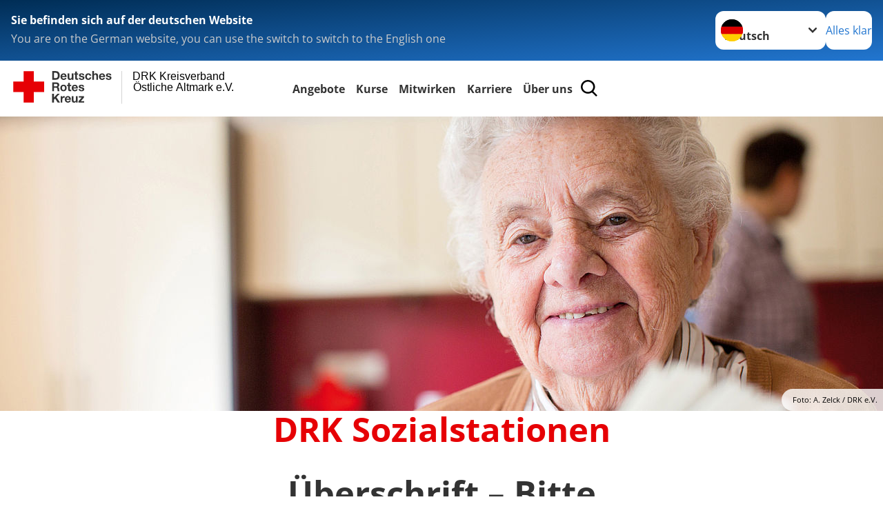

--- FILE ---
content_type: text/html; charset=utf-8
request_url: https://www.drk-stendal.de/leichte-sprache/angebote/senioren/sozialstationen.html
body_size: 13344
content:
<!DOCTYPE html>
<html lang="de">
<head>

<meta charset="utf-8">
<!-- 
	Produced by
	+Pluswerk AG
	https://www.pluswerk.ag/

	This website is powered by TYPO3 - inspiring people to share!
	TYPO3 is a free open source Content Management Framework initially created by Kasper Skaarhoj and licensed under GNU/GPL.
	TYPO3 is copyright 1998-2026 of Kasper Skaarhoj. Extensions are copyright of their respective owners.
	Information and contribution at https://typo3.org/
-->




<meta name="generator" content="TYPO3 CMS">
<meta name="author" content="Deutsches Rotes Kreuz">
<meta name="viewport" content="width=device-width, initial-scale=1">
<meta property="og:image" content="https://www.drk-stendal.de/fileadmin/Eigene_Bilder_und_Videos/Senioren/Sozialstationen/drk-sozialstation-obg-web.jpg">
<meta property="og:site_name" content="DRK e.V.">
<meta property="og:type" content="website">
<meta property="og:locale" content="de_DE">
<meta name="twitter:image" content="https://www.drk-stendal.de/fileadmin/Eigene_Bilder_und_Videos/Senioren/Sozialstationen/drk-sozialstation-obg-web.jpg">
<meta name="twitter:card" content="summary_large_image">
<meta name="twitter:site" content="@roteskreuz_de">
<meta name="copyright" content="Deutsches Rotes Kreuz">
<meta name="rating" content="General">
<meta name="revisit-after" content="1">


<link rel="stylesheet" href="/_assets/9d0d9d423edf61855281dad6f8fda023/Css/styles.css?1756118756" media="all">
<link rel="stylesheet" href="/_assets/e2ef477b7510a2835782732fd483c6bc/StyleSheets/stylesheet.min.css?1764743946" media="all">
<link rel="stylesheet" href="/_assets/c6d4d274eb87a12180a04ff4360967d1/Css/VideoShariff.min.css?1729496416" media="all">
<link rel="stylesheet" href="/_assets/d281c2f3e584f3c85e4d8e6c6428b0e3/Css/drkcmsplus.css?1764721864" media="all">
<link rel="stylesheet" href="/_assets/d281c2f3e584f3c85e4d8e6c6428b0e3/Css/Drilldown-Icons.css?1752218443" media="all">
<link rel="stylesheet" href="/_assets/d281c2f3e584f3c85e4d8e6c6428b0e3/Css/drkcmsplus-drk.css?1739384483" media="all">
<link rel="stylesheet" href="/typo3temp/assets/css/73c378ef8be59d757790fef025dcd308.css?1741176611" media="all">
<link href="/_assets/d281c2f3e584f3c85e4d8e6c6428b0e3/Css/drkcmsplus-flyout.css?1764721864" rel="stylesheet" >
<link href="/_assets/d281c2f3e584f3c85e4d8e6c6428b0e3/Css/drkcmsplus-burger.css?1752218443" rel="stylesheet" >




<script>
	const teaserImage="Teaser"
</script>

<meta property="og:title" content="Sozialstationen"><meta property="og:description" content="Finden Sie hier einen Überblick und weitere Informationen zu unseren Sozialstationen. "><meta property="og:url" content="/leichte-sprache/angebote/senioren/sozialstationen.html"><meta property="twitter:title" content="Sozialstationen"><meta property="twitter:description" content="Finden Sie hier einen Überblick und weitere Informationen zu unseren Sozialstationen. "><title>Sozialstationen - DRK Kreisverband Östliche Altmark e.V. </title><!-- test23 -->




<link rel="apple-touch-icon" sizes="180x180" href="/_assets/e2ef477b7510a2835782732fd483c6bc/Icons/Favicon/apple-touch-icon.png?v=68ddf38fd">
<link rel="icon" type="image/png" sizes="32x32" href="/_assets/e2ef477b7510a2835782732fd483c6bc/Icons/Favicon/favicon-32x32.png?v=68ddf38fd">
<link rel="icon" type="image/png" sizes="16x16" href="/_assets/e2ef477b7510a2835782732fd483c6bc/Icons/Favicon/favicon-16x16.png?v=68ddf38fd">
<link rel="manifest" href="/_assets/e2ef477b7510a2835782732fd483c6bc/Icons/Favicon/site.webmanifest?v=68ddf38fd&quot; crossorigin=&quot;use-credentials">
<link rel="mask-icon" href="/_assets/e2ef477b7510a2835782732fd483c6bc/Icons/Favicon/safari-pinned-tab.svg?v=68ddf38fd&quot; color=&quot;#E60005">
<link rel="shortcut icon" href="/_assets/e2ef477b7510a2835782732fd483c6bc/Icons/Favicon/favicon.ico?v=68ddf38fd">
<meta name="msapplication-TileColor" content="#ffffff">
<meta name="msapplication-config" content="/_assets/e2ef477b7510a2835782732fd483c6bc/Icons/Favicon/browserconfig.xml?v=68ddf38fd">
<meta name="theme-color" content="#ffffff">




<link rel="canonical" href="/leichte-sprache/angebote/senioren/sozialstationen.html"/>
</head>
<body class="main dti-drkcmsplus dti-drk">


<div class="body__wrapper hyphenate pagets__two_columns"><header id="header"><div class="language-suggest bg bg--blue" style="display: none"><div class="language-suggest__content"><div class="language-suggest__text"><p class="language-suggest__message language-suggest__message--current"><strong><span data-suggest-language="en" style="display: none">You are on the English website</span><span data-suggest-language="de" style="display: none">Sie befinden sich auf der deutschen Website</span><span data-suggest-language="fallback" style="display: none">We do not provide this content in your preferred language</span></strong></p><p class="language-suggest__message language-suggest__message--suggest"><span data-suggest-language="en" style="display: none">You are on the German website, you can use the switch to switch to the English one</span><span data-suggest-language="de" style="display: none">Sie befinden sich auf der englischen Website, Sie können mit dem Schalter auf die deutsche Website wechseln</span><span data-suggest-language="fallback" style="display: none">You can use the switch to switch to the another available language if you want</span></p></div><div class="language-suggest__actions"><nav class="language-menu"><img src="/_assets/e2ef477b7510a2835782732fd483c6bc/Icons/Flags/de.svg?a491da9c1549a36b293a6a391739dfda" width="16" height="16" alt="" aria-hidden="true" class="language-menu__flag language-menu__flag--de"><img src="/_assets/e2ef477b7510a2835782732fd483c6bc/Icons/Flags/de.svg?a491da9c1549a36b293a6a391739dfda" width="16" height="16" alt="" aria-hidden="true" class="language-menu__flag language-menu__flag--de"><label class="visually-hidden" for="lang-select-header">Sprache wechseln zu</label><select name="pets" id="lang-select-header" class="language-menu__select bg bg--default"><option class="language-menu__option" data-flag="de" value="/angebote/senioren/sozialstationen.html">Deutsch</option></select></nav><button class="language-suggest__close button button--secondary"><span data-suggest-language="en" style="display: none">Continue</span><span data-suggest-language="de" style="display: none">Alles klar</span><span data-suggest-language="fallback" style="display: none">Continue</span></button></div></div></div><div class="toolbar__wrap"><div class="toolbar"><a class="toolbar__logo" title="Zur Startseite" href="/leichte-sprache/startseite.html"><?xml version="1.0" encoding="UTF-8" standalone="no"?><!DOCTYPE svg PUBLIC "-//W3C//DTD SVG 1.1//EN" "http://www.w3.org/Graphics/SVG/1.1/DTD/svg11.dtd"><svg width="100%" height="100%" viewBox="0 0 400 60" version="1.1" xmlns="http://www.w3.org/2000/svg" xmlns:xlink="http://www.w3.org/1999/xlink" xml:space="preserve" xmlns:serif="http://www.serif.com/" style="fill-rule:evenodd;clip-rule:evenodd;stroke-linecap:round;stroke-linejoin:round;stroke-miterlimit:1.5;"><g id="Beschriftung" transform="matrix(1,0,0,1,46.165,0)"><g id="line3" transform="matrix(0.936334,0,0,1,-64.3047,39.6912)"><g transform="matrix(1.068,0,0,1,-13.7389,0)"><text id="f" x="202.057px" y="15.25px" style="font-family:'ArialMT', 'Arial', sans-serif;font-size:20px;"></text></g></g><g id="line2" transform="matrix(0.934693,0,0,1,-63.6098,20.1375)"><g transform="matrix(1.06987,0,0,1,-14.1177,0)"><text id="f1" serif:id="f" x="202.057px" y="15.25px" style="font-family:'ArialMT', 'Arial', sans-serif;font-size:20px;">Östliche Altmark e.V.</text></g></g><g id="line1" transform="matrix(0.936801,0,0,1,-64.1996,0.204079)"><g transform="matrix(1.06746,0,0,1,-13.6312,0)"><text id="f2" serif:id="f" x="202.057px" y="15.25px" style="font-family:'ArialMT', 'Arial', sans-serif;font-size:20px;">DRK Kreisverband</text></g></g></g><g transform="matrix(0.0894207,0,0,1.13566,134.16,-3.04006)"><g id="Linie"><rect x="201.423" y="2.583" width="0.97" height="49.778" style="fill:rgb(235,235,235);stroke:black;stroke-width:1.24px;"/></g></g><g id="DRK"><g transform="matrix(1,0,0,1,-40.02446,0.135392)"><g id="DRK-Logo-Text" serif:id="DRK Logo Text"><path d="M68.75,0.01L75.29,0.01C79.2,0.01 82.12,2.47 82.12,7.45C82.12,11.82 79.89,15.06 75.29,15.06L68.78,15.06L68.78,0.01M72.08,12.31L75.03,12.31C76.94,12.31 78.79,11.12 78.79,7.8C78.79,4.76 77.75,2.82 74.45,2.82L72.08,2.82L72.08,12.31ZM86.41,10.37C86.5,12.28 87.42,13.15 89.1,13.15C90.32,13.15 91.28,12.43 91.48,11.73L94.12,11.73C93.28,14.31 91.49,15.41 89.02,15.41C85.58,15.41 83.43,13.04 83.43,9.68C83.43,6.32 85.69,3.92 89.02,3.92C92.73,3.92 94.55,7.05 94.32,10.4L86.42,10.37M91.31,8.46C91.05,6.93 90.38,6.15 88.94,6.15C87.03,6.15 86.48,7.62 86.45,8.46L91.31,8.46ZM106.31,15.12L103.47,15.12L103.47,13.59L103.41,13.59C102.69,14.74 101.44,15.44 100.08,15.44C96.9,15.44 96.08,13.62 96.08,10.95L96.08,4.18L99.09,4.18L99.09,10.35C99.09,12.17 99.61,13.04 101,13.04C102.62,13.04 103.32,12.14 103.32,9.91L103.32,4.18L106.33,4.18L106.3,15.12M112.52,4.18L114.72,4.18L114.72,6.18L112.52,6.18L112.52,11.62C112.52,12.63 112.78,12.9 113.79,12.9C114.11,12.9 114.4,12.87 114.72,12.81L114.72,15.16C114.2,15.25 113.56,15.27 112.92,15.27C111.07,15.27 109.48,14.84 109.48,12.67L109.48,6.2L107.68,6.2L107.68,4.17L109.53,4.17L109.53,0.91L112.54,0.91L112.51,4.18M118.65,11.56C118.68,12.86 119.78,13.41 120.96,13.41C121.83,13.41 122.93,13.06 122.93,12.02C122.93,11.12 121.69,10.8 119.54,10.34C117.8,9.96 116.07,9.36 116.07,7.42C116.07,4.64 118.47,3.92 120.81,3.92C123.15,3.92 125.38,4.73 125.62,7.39L122.75,7.39C122.67,6.23 121.77,5.91 120.69,5.91C120.02,5.91 119.01,6.03 119.01,6.92C119.01,7.99 120.69,8.14 122.4,8.54C124.19,8.94 125.87,9.58 125.87,11.61C125.87,14.48 123.38,15.4 120.89,15.4C118.4,15.4 115.88,14.44 115.77,11.55L118.63,11.55M134.93,7.99C134.73,6.77 133.95,6.11 132.7,6.11C130.79,6.11 130.15,8.05 130.15,9.67C130.15,11.29 130.76,13.11 132.64,13.11C134.03,13.11 134.84,12.21 135.02,10.88L137.92,10.88C137.54,13.78 135.54,15.37 132.65,15.37C129.35,15.37 127.12,13.05 127.12,9.78C127.12,6.51 129.15,3.88 132.71,3.88C135.29,3.88 137.66,5.24 137.83,8.02L134.94,7.99M139.63,-0L142.64,-0L142.64,5.68L142.7,5.68C143.46,4.47 144.76,3.83 145.89,3.83C149.08,3.83 149.88,5.65 149.88,8.32L149.88,15.06L146.87,15.06L146.87,8.9C146.87,7.08 146.35,6.21 144.96,6.21C143.34,6.21 142.64,7.11 142.64,9.34L142.64,15.07L139.63,15.07L139.63,0.01M154.51,10.37C154.6,12.28 155.52,13.15 157.2,13.15C158.42,13.15 159.37,12.43 159.57,11.73L162.2,11.73C161.36,14.31 159.57,15.41 157.08,15.41C153.64,15.41 151.49,13.04 151.49,9.68C151.49,6.32 153.75,3.92 157.08,3.92C160.79,3.92 162.61,7.05 162.38,10.4L154.51,10.37M159.37,8.46C159.08,6.93 158.45,6.15 157,6.15C155.09,6.15 154.54,7.62 154.51,8.46L159.37,8.46ZM166.46,11.56C166.49,12.86 167.59,13.41 168.75,13.41C169.62,13.41 170.72,13.06 170.72,12.02C170.72,11.12 169.48,10.8 167.33,10.34C165.59,9.96 163.86,9.36 163.86,7.42C163.86,4.64 166.26,3.92 168.61,3.92C170.96,3.92 173.18,4.73 173.42,7.39L170.55,7.39C170.46,6.23 169.57,5.91 168.49,5.91C167.83,5.91 166.81,6.03 166.81,6.92C166.81,7.99 168.49,8.14 170.2,8.54C171.94,8.94 173.67,9.58 173.67,11.61C173.67,14.48 171.18,15.4 168.69,15.4C166.2,15.4 163.68,14.44 163.57,11.55L166.46,11.55M68.79,19.77L76.92,19.77C79.61,19.77 81.32,21.65 81.32,23.94C81.32,25.73 80.6,27.04 78.95,27.73L78.95,27.79C80.57,28.22 81.03,29.79 81.15,31.32C81.21,32.28 81.18,34.04 81.79,34.88L78.46,34.88C78.06,33.92 78.11,32.48 77.94,31.26C77.71,29.67 77.1,28.97 75.42,28.97L72.09,28.97L72.09,34.85L68.76,34.85L68.79,19.77M72.09,26.6L75.7,26.6C77.18,26.6 77.99,25.96 77.99,24.46C77.99,22.96 77.18,22.38 75.7,22.38L72.09,22.38L72.09,26.6ZM88.76,23.65C92.2,23.65 94.4,25.94 94.4,29.41C94.4,32.88 92.17,35.14 88.76,35.14C85.35,35.14 83.12,32.85 83.12,29.41C83.09,25.94 85.35,23.65 88.76,23.65M88.76,32.91C90.82,32.91 91.42,31.11 91.42,29.44C91.42,27.64 90.81,25.94 88.76,25.94C86.71,25.94 86.12,27.73 86.12,29.44C86.12,31.15 86.7,32.91 88.76,32.91M100.11,23.91L102.31,23.91L102.31,25.91L100.11,25.91L100.11,31.35C100.11,32.36 100.37,32.62 101.38,32.62C101.7,32.62 101.99,32.59 102.31,32.54L102.31,34.89C101.79,34.97 101.15,35 100.52,35C98.66,35 97.07,34.57 97.07,32.4L97.07,25.94L95.22,25.94L95.22,23.94L97.07,23.94L97.07,20.67L100.08,20.67L100.08,23.91M106.28,30.16C106.37,32.07 107.29,32.94 108.97,32.94C110.19,32.94 111.14,32.19 111.35,31.52L113.98,31.52C113.14,34.1 111.35,35.2 108.86,35.2C105.41,35.2 103.27,32.83 103.27,29.47C103.27,26.11 105.53,23.71 108.86,23.71C112.56,23.71 114.39,26.84 114.16,30.2L106.28,30.17M111.17,28.26C110.88,26.72 110.24,25.94 108.8,25.94C106.89,25.94 106.34,27.42 106.31,28.26L111.17,28.26ZM118.26,31.33C118.29,32.63 119.39,33.18 120.57,33.18C121.44,33.18 122.54,32.84 122.54,31.79C122.54,30.89 121.29,30.57 119.15,30.11C117.41,29.73 115.68,29.13 115.68,27.19C115.68,24.41 118.08,23.69 120.43,23.69C122.78,23.69 125,24.5 125.23,27.16L122.42,27.16C122.34,26 121.47,25.68 120.37,25.68C119.71,25.68 118.69,25.8 118.69,26.69C118.69,27.76 120.37,27.9 122.08,28.31C123.87,28.71 125.55,29.35 125.55,31.38C125.55,34.25 123.06,35.17 120.57,35.17C118.08,35.17 115.56,34.21 115.45,31.32L118.26,31.32M68.73,39.57L72.06,39.57L72.06,45.85L77.96,39.57L82.1,39.57L76.22,45.5L82.68,54.65L78.51,54.65L73.97,47.87L72.06,49.81L72.06,54.64L68.73,54.64L68.73,39.56L68.73,39.57ZM83.7,43.72L86.54,43.72L86.54,45.75L86.57,45.75C87.12,44.39 88.6,43.43 90.05,43.43C90.25,43.43 90.51,43.46 90.72,43.55L90.72,46.33C90.37,46.26 90.01,46.22 89.65,46.21C87.45,46.21 86.7,47.8 86.7,49.71L86.7,54.63L83.69,54.63L83.72,43.72M94.02,49.94C94.11,51.85 95.03,52.69 96.71,52.69C97.9,52.69 98.88,51.94 99.08,51.27L101.72,51.27C100.88,53.85 99.08,54.95 96.6,54.95C93.16,54.95 91.01,52.58 91.01,49.22C91.01,45.86 93.27,43.46 96.6,43.46C100.31,43.46 102.13,46.59 101.9,49.94L94.02,49.94M98.88,48.03C98.59,46.49 97.95,45.71 96.51,45.71C94.6,45.71 94.05,47.19 94.02,48.02L98.88,48.02L98.88,48.03ZM113.7,54.67L110.86,54.67L110.86,53.16L110.8,53.16C110.09,54.31 108.83,55.01 107.47,55.01C104.29,55.01 103.48,53.19 103.48,50.52L103.48,43.8L106.49,43.8L106.49,49.97C106.49,51.79 107.01,52.66 108.4,52.66C110.02,52.66 110.72,51.77 110.72,49.54L110.72,43.81L113.73,43.81L113.7,54.66M115.38,52.4L121.03,46L115.82,46L115.82,43.71L125,43.71L125,46L119.36,52.4L125.41,52.4L125.41,54.66L115.39,54.66L115.39,52.4L115.38,52.4Z" style="fill:rgb(51,51,51);fill-rule:nonzero;"/></g></g><g transform="matrix(1,0,0,1,-40.02446,0.135392)"><g id="Rotkreuz-Logo" serif:id="Rotkreuz Logo"><path d="M36.39,0.1L36.39,18.3L54.57,18.3L54.57,36.54L36.39,36.54L36.39,54.75L18.18,54.75L18.18,36.54L0,36.54L0,18.3L18.18,18.3L18.18,0.1L36.39,0.1Z" style="fill:rgb(230,0,5);fill-rule:nonzero;"/></g></g></g></svg></a><div class="toolbar__navigation"><nav id="main-menu-flyout" class="main-menu-flyout" aria-label="Hauptmenü"  aria-hidden="true"><ul class="flyout-navi nav-list level-1" id="siteNavi"><li class="nav-item level-1-item parent active"><button id="parent-1"
									class="nav-item-button"
									aria-expanded="false"
									aria-controls="subnavi-1">
						Angebote
					</button><div class="sub-navi-wrapper"
							 inert
							 aria-hidden="true"
							 id="subnavi-1"
							 aria-labelledby="parent-1"><ul class="nav-list sub-navi level-2"><li class="nav-item parent active"><span>Senioren</span><ul class="nav-list sub-navi level-3-or-deeper"><li class="nav-item" ><a class="nav-link" href="/leichte-sprache/angebote/senioren/senioren-und-betreuungszentrum-am-schwanenteich.html" target="_self" title="Senioren- und Betreuungszentrum &quot;Am Schwanenteich&quot;"><span>Senioren- und Betreuungszentrum &quot;Am Schwanenteich&quot;</span></a></li><li class="nav-item" ><a class="nav-link" href="/leichte-sprache/angebote/senioren/betreutes-wohnen.html" target="_self" title="Betreutes Wohnen"><span>Betreutes Wohnen</span></a></li><li class="nav-item" ><a class="nav-link" href="/leichte-sprache/angebote/senioren/tagespflege.html" target="_self" title="Tagespflege"><span>Tagespflege</span></a></li><li class="nav-item" ><a class="nav-link" href="/leichte-sprache/angebote/senioren/pflegeheime.html" target="_self" title="Pflegeheime"><span>Pflegeheime</span></a></li><li class="nav-item active current" aria-current="page"><div class="nav-item-current nav-link"><span class="nav-item-current-label">Sie sind hier:</span><span class="nav-item-current-title">Sozialstationen</span></div></li><li class="nav-item" ><a class="nav-link" href="/leichte-sprache/angebote/senioren/begegnungsstaetten.html" target="_self" title="Begegnungsstätten"><span>Begegnungsstätten</span></a></li><li class="nav-item" ><a class="nav-link" href="/leichte-sprache/angebote/senioren/seniorenberatung.html" target="_self" title="Seniorenberatung"><span>Seniorenberatung</span></a></li><li class="nav-item" ><a class="nav-link" href="/leichte-sprache/angebote/senioren/hausnotruf.html" target="_self" title="Hausnotruf"><span>Hausnotruf</span></a></li></ul></li><li class="nav-item parent"><span>Kinder, Jugend und Familie</span><ul class="nav-list sub-navi level-3-or-deeper"><li class="nav-item" ><a class="nav-link" href="/leichte-sprache/angebote/kinder-jugend-und-familie/jugendclub.html" target="_self" title="Jugendclub"><span>Jugendclub</span></a></li><li class="nav-item" ><a class="nav-link" href="/leichte-sprache/angebote/kinder-jugend-und-familie/kindertagesstaetten.html" target="_self" title="Kindertagesstätten"><span>Kindertagesstätten</span></a></li><li class="nav-item" ><a class="nav-link" href="/leichte-sprache/angebote/kinder-jugend-und-familie/wohnheim-julianenhof-havelberg.html" target="_self" title="Wohnheim &quot;Julianenhof&quot; Havelberg"><span>Wohnheim &quot;Julianenhof&quot; Havelberg</span></a></li><li class="nav-item" ><a class="nav-link" href="/leichte-sprache/angebote/kinder-jugend-und-familie/bildungs-und-begegnungsstaette-amicus.html" target="_self" title="Bildungs- und Begegnungsstätte Amicus"><span>Bildungs- und Begegnungsstätte Amicus</span></a></li></ul></li><li class="nav-item parent"><span>Beratungs- und Interventionsstelle &quot;Miß-Mut&quot;</span><ul class="nav-list sub-navi level-3-or-deeper"><li class="nav-item" ><a class="nav-link" href="/leichte-sprache/angebote/beratungs-und-interventionsstelle-miss-mut/ueber-uns.html" target="_self" title="Über uns"><span>Über uns</span></a></li><li class="nav-item" ><a class="nav-link" href="/leichte-sprache/angebote/beratungs-und-interventionsstelle-miss-mut/beratungsstelle-fuer-betroffene-sexualisierter-gewalt.html" target="_self" title="Beratungsstelle für Betroffene sexualisierter Gewalt"><span>Beratungsstelle für Betroffene sexualisierter Gewalt</span></a></li><li class="nav-item" ><a class="nav-link" href="/leichte-sprache/angebote/beratungs-und-interventionsstelle-miss-mut/interventionsstelle-stendal-fachberatung-bei-haeuslicher-gewalt-und-stalking.html" target="_self" title="Interventionsstelle Stendal – Fachberatung bei häuslicher Gewalt und Stalking"><span>Interventionsstelle Stendal – Fachberatung bei häuslicher Gewalt und Stalking</span></a></li><li class="nav-item" ><a class="nav-link" href="/leichte-sprache/angebote/beratungs-und-interventionsstelle-miss-mut/kinder-und-jugendliche.html" target="_self" title="Kinder und Jugendliche"><span>Kinder und Jugendliche</span></a></li><li class="nav-item" ><a class="nav-link" href="/leichte-sprache/angebote/beratungs-und-interventionsstelle-miss-mut/til-tiger.html" target="_self" title="Til Tiger"><span>Til Tiger</span></a></li></ul></li><li class="nav-item parent"><span>Kinder- und Jugendhäuser</span><ul class="nav-list sub-navi level-3-or-deeper"><li class="nav-item" ><a class="nav-link" href="/leichte-sprache/angebote/kinder-und-jugendhaeuser/wir-ueber-uns.html" target="_self" title="Wir über uns"><span>Wir über uns</span></a></li><li class="nav-item" ><a class="nav-link" href="/leichte-sprache/angebote/kinder-und-jugendhaeuser/news.html" target="_self" title="News"><span>News</span></a></li><li class="nav-item" ><a class="nav-link" href="/leichte-sprache/angebote/kinder-und-jugendhaeuser/gruppe-1-mini-maxi.html" target="_self" title="Gruppe 1 | Mini-Maxi"><span>Gruppe 1 | Mini-Maxi</span></a></li><li class="nav-item" ><a class="nav-link" href="/leichte-sprache/angebote/kinder-und-jugendhaeuser/gruppe-2-mae-gs.html" target="_self" title="Gruppe 2 | Mä-Gs"><span>Gruppe 2 | Mä-Gs</span></a></li><li class="nav-item" ><a class="nav-link" href="/leichte-sprache/angebote/kinder-und-jugendhaeuser/gruppe-3-quer-beet.html" target="_self" title="Gruppe 3 | Quer-Beet"><span>Gruppe 3 | Quer-Beet</span></a></li><li class="nav-item" ><a class="nav-link" href="/leichte-sprache/angebote/kinder-und-jugendhaeuser/gruppe-4-wirbelwind.html" target="_self" title="Gruppe 4 | Wirbelwind"><span>Gruppe 4 | Wirbelwind</span></a></li><li class="nav-item" ><a class="nav-link" href="/leichte-sprache/angebote/kinder-und-jugendhaeuser/gruppe-5-musketiere.html" target="_self" title="Gruppe 5 | Musketiere"><span>Gruppe 5 | Musketiere</span></a></li><li class="nav-item" ><a class="nav-link" href="/leichte-sprache/angebote/kinder-und-jugendhaeuser/trainingswohngruppe.html" target="_self" title="Trainingswohngruppe"><span>Trainingswohngruppe</span></a></li><li class="nav-item" ><a class="nav-link" href="/leichte-sprache/angebote/kinder-und-jugendhaeuser/betreutes-wohnen.html" target="_self" title="Betreutes Wohnen"><span>Betreutes Wohnen</span></a></li><li class="nav-item" ><a class="nav-link" href="/leichte-sprache/angebote/kinder-und-jugendhaeuser/mutter-kind-gruppe.html" target="_self" title="Mutter-Kind-Gruppe"><span>Mutter-Kind-Gruppe</span></a></li><li class="nav-item" ><a class="nav-link" href="/leichte-sprache/angebote/kinder-und-jugendhaeuser/tagesgruppen.html" target="_self" title="Tagesgruppen"><span>Tagesgruppen</span></a></li><li class="nav-item" ><a class="nav-link" href="/leichte-sprache/angebote/kinder-und-jugendhaeuser/schulische-betreuung-fuer-den-stationaeren-bereich.html" target="_self" title="Schulische Betreuung für den stationären Bereich"><span>Schulische Betreuung für den stationären Bereich</span></a></li><li class="nav-item" ><a class="nav-link" href="/leichte-sprache/angebote/kinder-und-jugendhaeuser/elterncoach.html" target="_self" title="Elterncoach"><span>Elterncoach</span></a></li><li class="nav-item" ><a class="nav-link" href="/leichte-sprache/angebote/kinder-und-jugendhaeuser/psychologin.html" target="_self" title="Psychologin"><span>Psychologin</span></a></li><li class="nav-item" ><a class="nav-link" href="/leichte-sprache/angebote/kinder-und-jugendhaeuser/familienhilfe.html" target="_self" title="Familienhilfe"><span>Familienhilfe</span></a></li><li class="nav-item" ><a class="nav-link" href="/leichte-sprache/angebote/kinder-und-jugendhaeuser/psychodramatische-gruppenarbeit-in-der-familienhilfe.html" target="_self" title="Familienübergreifende Einzel- und Gruppenangebote und Psychodramatische Gruppenarbeit in der Familienhilfe"><span>Familienübergreifende Einzel- und Gruppenangebote und Psychodramatische Gruppenarbeit in der Familienhilfe</span></a></li></ul></li><li class="nav-item parent"><span>Gesundheit</span><ul class="nav-list sub-navi level-3-or-deeper"><li class="nav-item" ><a class="nav-link" href="/leichte-sprache/angebote/senioren/hausnotruf.html" target="_self" title="Hausnotruf"><span>Hausnotruf</span></a></li><li class="nav-item" ><a class="nav-link" href="/leichte-sprache/angebote/gesundheit/blutspende.html" target="_self" title="Blutspende"><span>Blutspende</span></a></li><li class="nav-item" ><a class="nav-link" href="/leichte-sprache/angebote/gesundheit/kurenvermittlung.html" target="_self" title="Kurenvermittlung"><span>Kurenvermittlung</span></a></li><li class="nav-item" ><a class="nav-link" href="/leichte-sprache/angebote/gesundheit/alltags-und-krankenfahrten.html" target="_self" title="Alltags- und Krankenfahrten"><span>Alltags- und Krankenfahrten</span></a></li></ul></li><li class="nav-item parent"><span>Eingliederungshilfe</span><ul class="nav-list sub-navi level-3-or-deeper"><li class="nav-item" ><a class="nav-link" href="/leichte-sprache/angebote/eingliederungshilfe/elbe-havel-werkstaetten-ggmbh.html" target="_self" title="Elbe-Havel-Werkstätten gGmbH"><span>Elbe-Havel-Werkstätten gGmbH</span></a></li><li class="nav-item" ><a class="nav-link" href="/leichte-sprache/angebote/kinder-jugend-und-familie/wohnheim-julianenhof-havelberg.html" target="_self" title="Wohnheim &quot;Julianenhof&quot; Havelberg"><span>Wohnheim &quot;Julianenhof&quot; Havelberg</span></a></li><li class="nav-item" ><a class="nav-link" href="/leichte-sprache/angebote/eingliederungshilfe/wohnheim-am-seeberg-kehnert.html" target="_self" title="Wohnheim &quot;Am Seeberg&quot; Kehnert"><span>Wohnheim &quot;Am Seeberg&quot; Kehnert</span></a></li></ul></li><li class="nav-item parent"><span>Spenden</span><ul class="nav-list sub-navi level-3-or-deeper"><li class="nav-item" ><a class="nav-link" href="/leichte-sprache/angebote/spenden/kleiderkammern.html" target="_self" title="Kleiderkammern"><span>Kleiderkammern</span></a></li><li class="nav-item" ><a class="nav-link" href="/leichte-sprache/angebote/spenden/drk-shop.html" target="_self" title="DRK-Shop"><span>DRK-Shop</span></a></li></ul></li><li class="nav-item parent"><span>Gemeinschaften</span><ul class="nav-list sub-navi level-3-or-deeper"><li class="nav-item" ><a class="nav-link" href="/leichte-sprache/angebote/gemeinschaften/bereitschaften.html" target="_self" title="Bereitschaften"><span>Bereitschaften</span></a></li><li class="nav-item" ><a class="nav-link" href="/leichte-sprache/angebote/gemeinschaften/rettungshundestaffel.html" target="_self" title="Rettungshundestaffel"><span>Rettungshundestaffel</span></a></li><li class="nav-item" ><a class="nav-link" href="/leichte-sprache/angebote/gemeinschaften/wasserwacht.html" target="_self" title="Wasserwacht"><span>Wasserwacht</span></a></li><li class="nav-item" ><a class="nav-link" href="/leichte-sprache/angebote/gemeinschaften/jugendrotkreuz-jrk.html" target="_self" title="Jugendrotkreuz (JRK)"><span>Jugendrotkreuz (JRK)</span></a></li><li class="nav-item" ><a class="nav-link" href="/leichte-sprache/angebote/gemeinschaften/schulsanitaetsdienst.html" target="_self" title="Schulsanitätsdienst"><span>Schulsanitätsdienst</span></a></li><li class="nav-item" ><a class="nav-link" href="/leichte-sprache/angebote/gemeinschaften/verpflegung-und-logistik.html" target="_self" title="Verpflegung und Logistik"><span>Verpflegung und Logistik</span></a></li></ul></li><li class="nav-item parent"><span>Migrations- und Flüchtlingsberatung</span><ul class="nav-list sub-navi level-3-or-deeper"><li class="nav-item" ><a class="nav-link" href="/leichte-sprache/angebote/migrations-und-fluechtlingsberatung/migrationsberatung-fuer-erwachsene-zuwanderer.html" target="_self" title="Migrationsberatung für erwachsene Zuwanderer"><span>Migrationsberatung für erwachsene Zuwanderer</span></a></li><li class="nav-item" ><a class="nav-link" href="/leichte-sprache/angebote/migrations-und-fluechtlingsberatung/gesonderte-beratung-und-betreuung.html" target="_self" title="Gesonderte Beratung und Betreuung"><span>Gesonderte Beratung und Betreuung</span></a></li><li class="nav-item" ><a class="nav-link" href="/leichte-sprache/angebote/migrations-und-fluechtlingsberatung/suchdienst.html" target="_self" title="Suchdienst"><span>Suchdienst</span></a></li></ul></li></ul></div><div class="open-parent-overlay"></div></li><li class="nav-item level-1-item parent"><button id="parent-2"
									class="nav-item-button"
									aria-expanded="false"
									aria-controls="subnavi-2">
						Kurse
					</button><div class="sub-navi-wrapper"
							 inert
							 aria-hidden="true"
							 id="subnavi-2"
							 aria-labelledby="parent-2"><ul class="nav-list sub-navi level-2"><li class="nav-item parent"><span>Rotkreuzkurse Erste Hilfe</span><ul class="nav-list sub-navi level-3-or-deeper"><li class="nav-item" ><a class="nav-link" href="/leichte-sprache/kurse/erste-hilfe-fuer-betriebe/erste-hilfe-ausbildung.html" target="_self" title="Rotkreuzkurs Erste Hilfe Ausbildung"><span>Rotkreuzkurs Erste Hilfe Ausbildung</span></a></li><li class="nav-item" ><a class="nav-link" href="/leichte-sprache/kurse/erste-hilfe-fuer-betriebe/erste-hilfe-fortbildung.html" target="_self" title="Rotkreuzkurs Erste Hilfe Fortbildung"><span>Rotkreuzkurs Erste Hilfe Fortbildung</span></a></li><li class="nav-item" ><a class="nav-link" href="/leichte-sprache/kurse/erste-hilfe-fuer-betriebe/erste-hilfe-fuer-bildungs-und-betreuungseinrichtungen.html" target="_self" title="Rotkreuzkurs Erste Hilfe für Bildungs- und Betreuungseinrichtungen"><span>Rotkreuzkurs Erste Hilfe für Bildungs- und Betreuungseinrichtungen</span></a></li></ul></li><li class="nav-item parent"><span>Sonstige Rotkreuzkurse</span><ul class="nav-list sub-navi level-3-or-deeper"><li class="nav-item" ><a class="nav-link" href="/leichte-sprache/kurse/erste-hilfe/erst-hilfe-fuer-sportgruppen.html" target="_self" title="Rotkreuzkurs Erst Hilfe für Sportgruppen"><span>Rotkreuzkurs Erst Hilfe für Sportgruppen</span></a></li><li class="nav-item" ><a class="nav-link" href="/leichte-sprache/kurse/rotkreuzkurse-erste-hilfe/rotkreuzkurs-erste-hilfe-fuer-senioren.html" target="_self" title="Rotkreuzkurs Erste Hilfe für Senioren"><span>Rotkreuzkurs Erste Hilfe für Senioren</span></a></li><li class="nav-item" ><a class="nav-link" href="/leichte-sprache/kurse/rotkreuzkurse-erste-hilfe/rotkreuzkurs-erste-hilfe-am-kind.html" target="_self" title="Rotkreuzkurs Erste Hilfe am Kind"><span>Rotkreuzkurs Erste Hilfe am Kind</span></a></li><li class="nav-item" ><a class="nav-link" href="/leichte-sprache/kurse/rotkreuzkurse-erste-hilfe/rotkreuzkurs-erste-hilfe-am-hund.html" target="_self" title="Rotkreuzkurs Erste Hilfe am Hund"><span>Rotkreuzkurs Erste Hilfe am Hund</span></a></li></ul></li></ul></div><div class="open-parent-overlay"></div></li><li class="nav-item level-1-item parent"><button id="parent-3"
									class="nav-item-button"
									aria-expanded="false"
									aria-controls="subnavi-3">
						Mitwirken
					</button><div class="sub-navi-wrapper"
							 inert
							 aria-hidden="true"
							 id="subnavi-3"
							 aria-labelledby="parent-3"><ul class="nav-list sub-navi level-2"><li class="nav-item parent"><span>Spenden</span><ul class="nav-list sub-navi level-3-or-deeper"><li class="nav-item" ><a class="nav-link" href="/leichte-sprache/angebote/gesundheit/blutspende.html" target="_self" title="Blutspende"><span>Blutspende</span></a></li><li class="nav-item" ><a class="nav-link" href="/leichte-sprache/mitwirken/spende.html" target="_self" title="Spende"><span>Spende</span></a></li></ul></li><li class="nav-item parent"><span>Aktiv werden</span><ul class="nav-list sub-navi level-3-or-deeper"><li class="nav-item" ><a class="nav-link" href="/leichte-sprache/mitwirken/engagement/ehrenamt.html" target="_self" title="Ehrenamt"><span>Ehrenamt</span></a></li><li class="nav-item" ><a class="nav-link" href="/leichte-sprache/mitwirken/engagement/mitglied-werden.html" target="_self" title="Mitglied werden"><span>Mitglied werden</span></a></li></ul></li></ul></div><div class="open-parent-overlay"></div></li><li class="nav-item level-1-item parent"><button id="parent-4"
									class="nav-item-button"
									aria-expanded="false"
									aria-controls="subnavi-4">
						Karriere
					</button><div class="sub-navi-wrapper"
							 inert
							 aria-hidden="true"
							 id="subnavi-4"
							 aria-labelledby="parent-4"><ul class="nav-list sub-navi level-2"><li class="nav-item parent"><span>Arbeiten im Kreisverband</span><ul class="nav-list sub-navi level-3-or-deeper"><li class="nav-item" ><a class="nav-link" href="/leichte-sprache/karriere/arbeiten-im-kreisverband/ausbildung-im-kreisverband.html" target="_self" title="Ausbildung im Kreisverband"><span>Ausbildung im Kreisverband</span></a></li><li class="nav-item" ><a class="nav-link" href="/leichte-sprache/karriere/arbeiten-im-kreisverband/stellenboerse.html" target="_self" title="Stellenbörse"><span>Stellenbörse</span></a></li></ul></li></ul></div><div class="open-parent-overlay"></div></li><li class="nav-item level-1-item parent"><button id="parent-5"
									class="nav-item-button"
									aria-expanded="false"
									aria-controls="subnavi-5">
						Über uns
					</button><div class="sub-navi-wrapper"
							 inert
							 aria-hidden="true"
							 id="subnavi-5"
							 aria-labelledby="parent-5"><ul class="nav-list sub-navi level-2"><li class="nav-item parent"><span>Wer wir sind</span><ul class="nav-list sub-navi level-3-or-deeper"><li class="nav-item" ><a class="nav-link" href="/leichte-sprache/ueber-uns/wer-wir-sind/unser-kreisverband.html" target="_self" title="Unser Kreisverband"><span>Unser Kreisverband</span></a></li><li class="nav-item" ><a class="nav-link" href="/leichte-sprache/ueber-uns/wer-wir-sind/praesidium.html" target="_self" title="Präsidium"><span>Präsidium</span></a></li><li class="nav-item" ><a class="nav-link" href="/leichte-sprache/ueber-uns/wer-wir-sind/ansprechpartner.html" target="_self" title="Ansprechpartner"><span>Ansprechpartner</span></a></li><li class="nav-item" ><a class="nav-link" href="/leichte-sprache/ueber-uns/wer-wir-sind/ortsvereine.html" target="_self" title="Ortsvereine"><span>Ortsvereine</span></a></li></ul></li><li class="nav-item parent"><span>Selbstverständnis</span><ul class="nav-list sub-navi level-3-or-deeper"><li class="nav-item" ><a class="nav-link" href="/leichte-sprache/ueber-uns/selbstverstaendnis/grundsaetze.html" target="_self" title="Die Grundsätze des Roten Kreuzes und Roten Halbmondes"><span>Grundsätze</span></a></li><li class="nav-item" ><a class="nav-link" href="/leichte-sprache/ueber-uns/selbstverstaendnis/leitbild.html" target="_self" title="Leitbild"><span>Leitbild</span></a></li></ul></li><li class="nav-item parent"><span>Compliance</span><ul class="nav-list sub-navi level-3-or-deeper"><li class="nav-item" ><a class="nav-link" href="https://www.sachsen-anhalt.drk.de/das-drk/selbstverstaendnis-1/integritaetsrichtlinie.html" target="_blank" title="Integritätsrichtlinie"><span>Integritätsrichtlinie</span></a></li><li class="nav-item" ><a class="nav-link" href="/leichte-sprache/ueber-uns/selbstverstaendnis/compliance/transparenz.html" target="_self" title="Transparenzstandard"><span>Transparenzstandard</span></a></li><li class="nav-item" ><a class="nav-link" href="/leichte-sprache/ueber-uns/selbstverstaendnis/compliance/hinweisgebersystem.html" target="_self" title="Hinweisgebersystem"><span>Hinweisgebersystem</span></a></li></ul></li><li class="nav-item parent"><span>Presse &amp; Service</span><ul class="nav-list sub-navi level-3-or-deeper"><li class="nav-item" ><a class="nav-link" href="/leichte-sprache/aktuell/presse-service/meldungen.html" target="_self" title="Meldungen"><span>Meldungen</span></a></li><li class="nav-item" ><a class="nav-link" href="/leichte-sprache/aktuell/presse-service/mitgliederzeitungen.html" target="_self" title="Mitgliederzeitungen"><span>Mitgliederzeitungen</span></a></li></ul></li><li class="nav-item parent"><span>Links</span><ul class="nav-list sub-navi level-3-or-deeper"><li class="nav-item" ><a class="nav-link" href="/leichte-sprache/ueber-uns/links/partner.html" target="_self" title="Partner"><span>Partner</span></a></li></ul></li><li class="nav-item parent"><span>Kontakt</span><ul class="nav-list sub-navi level-3-or-deeper"><li class="nav-item" ><a class="nav-link" href="/leichte-sprache/ueber-uns/kontakt/kontaktformular.html" target="_self" title="Kontaktformular"><span>Kontaktformular</span></a></li></ul></li><li class="nav-item parent"><span>Adressen</span><ul class="nav-list sub-navi level-3-or-deeper"><li class="nav-item" ><a class="nav-link" href="/leichte-sprache/ueber-uns/adressen/landesverbaende.html" target="_self" title="Landesverbände"><span>Landesverbände</span></a></li><li class="nav-item" ><a class="nav-link" href="/leichte-sprache/ueber-uns/adressen/kreisverbaende.html" target="_self" title="Kreisverbände"><span>Kreisverbände</span></a></li><li class="nav-item" ><a class="nav-link" href="/leichte-sprache/ueber-uns/adressen/schwesternschaften.html" target="_self" title="Schwesternschaften"><span>Schwesternschaften</span></a></li><li class="nav-item" ><a class="nav-link" href="/leichte-sprache/ueber-uns/adressen/rotkreuz-ggmbhs.html" target="_self" title="Rotkreuz gGmbHs"><span>Rotkreuz gGmbHs</span></a></li><li class="nav-item" ><a class="nav-link" href="https://www.blutspende-leben.de/" target="_blank" title="Blutspendedienst NSTOB"><span>Blutspendedienst NSTOB</span></a></li><li class="nav-item" ><a class="nav-link" href="https://www.drk.de/" target="_blank" title="DRK Generalsekretariat"><span>DRK Generalsekretariat</span></a></li><li class="nav-item" ><a class="nav-link" href="https://www.icrc.org/en/home" target="_blank" title="ICRC Internationales Rotkreuz Kommitee"><span>ICRC Internationales Rotkreuz Kommitee</span></a></li></ul></li></ul></div><div class="open-parent-overlay"></div></li></ul></nav><button class="toolbar__search-button" style="display: none" title="Öffne Suche und Quick Links"><?xml version="1.0" encoding="UTF-8" standalone="no"?><!DOCTYPE svg PUBLIC "-//W3C//DTD SVG 1.1//EN" "http://www.w3.org/Graphics/SVG/1.1/DTD/svg11.dtd"><svg width="100%" height="100%" viewBox="0 0 50 50" version="1.1" xmlns="http://www.w3.org/2000/svg" xmlns:xlink="http://www.w3.org/1999/xlink" xml:space="preserve" xmlns:serif="http://www.serif.com/" style="fill-rule:evenodd;clip-rule:evenodd;stroke-linejoin:round;stroke-miterlimit:2;"><g transform="matrix(1.77966,1.78561,-0.708286,0.705925,15.3624,-28.8202)"><rect x="23.063" y="24.359" width="7.693" height="4.408" style="fill:white;"/></g><g transform="matrix(0.740022,0,0,0.745117,5.66748,5.35482)"><path d="M50,46.35L37.45,34.23C40.853,30.527 42.748,25.679 42.76,20.65C42.76,9.26 33.17,0 21.38,0C9.59,0 0,9.26 0,20.65C0,32.04 9.59,41.29 21.38,41.29C25.672,41.301 29.872,40.041 33.45,37.67L46.22,50L50,46.35ZM5.35,20.65C5.35,12.11 12.54,5.16 21.35,5.16C30.16,5.16 37.35,12.16 37.35,20.65C37.35,29.14 30.16,36.13 21.35,36.13C12.54,36.13 5.35,29.19 5.35,20.65Z" style="fill:white;fill-rule:nonzero;"/></g><path d="M50,46.35L37.45,34.23C40.853,30.527 42.748,25.679 42.76,20.65C42.76,9.26 33.17,0 21.38,0C9.59,0 0,9.26 0,20.65C0,32.04 9.59,41.29 21.38,41.29C25.672,41.301 29.872,40.041 33.45,37.67L46.22,50L50,46.35ZM5.35,20.65C5.35,12.11 12.54,5.16 21.35,5.16C30.16,5.16 37.35,12.16 37.35,20.65C37.35,29.14 30.16,36.13 21.35,36.13C12.54,36.13 5.35,29.19 5.35,20.65Z" style="fill-rule:nonzero;"/></svg></button></div><button class="toolbar__nav-search-button" title="Öffne Hauptmenü und Suche" data-title-close="Schließe Hauptmenü und Suche"><svg width="10" height="10" aria-hidden="true"><use href="/_assets/e2ef477b7510a2835782732fd483c6bc/Icons/Sprites/essential-sprite.svg?5a6512e3afb37ee7cc7d2bd22d55a5c3#search"></use></svg><span></span></button></div></div><div class="main-menu__wrap" style="display: none"><div class="global-search" style="display: none"><form class="global-search__form" action="/leichte-sprache/suche.html" method="get" accept-charset="utf-8" novalidate=""><fieldset class="global-search__fieldset"><label for="global-search-input" class="visually-hidden">Suche</label><input type="search" id="global-search-input" class="global-search__input tx-solr-q js-solr-q form-control"
							 placeholder="durchsuchen"
							 name="tx_kesearch_pi1[sword]" minlength="3" autocomplete="off" required><button class="global-search__submit" title="Alle Inhalte durchsuchen" type="submit"><svg width="10" height="10" aria-hidden="true"><use href="/_assets/e2ef477b7510a2835782732fd483c6bc/Icons/Sprites/essential-sprite.svg?5a6512e3afb37ee7cc7d2bd22d55a5c3#search"></use></svg></button><button class="global-search__close" title="Suche und Quick Links schließen"></button></fieldset></form><nav class="quicklinks" style="display: none"><div class="quicklinks__title">
					Quick Links
				</div><ul class="quicklinks__list"><li class="quicklinks__item"><a href="/leichte-sprache/footer-menue-deutsch/service-info/sitemap.html" class="quicklinks__link">Sitemap</a></li><li class="quicklinks__item"><a href="/leichte-sprache/footer-menue-deutsch/service-info/datenschutz.html" class="quicklinks__link">Datenschutz</a></li><li class="quicklinks__item"><a href="/leichte-sprache/footer-menue-deutsch/service-info/impressum.html" class="quicklinks__link">Impressum</a></li></ul></nav></div><button type="button" id="siteNaviToggle" class="site-navi-toggle button" aria-haspopup="true" aria-expanded="false" aria-controls="siteNavi"><span class="label label-initial">Menü</span><span class="label label-close">Schließen</span></button><nav id="main-menu-burger" class="main-menu-burger" aria-label="Hauptmenü"  aria-hidden="true"><ul class="flyout-navi nav-list level-1" id="siteNavi"><li class="nav-item level-1-item parent active"><button id="parent-1"
									class="nav-item-button"
									aria-expanded="false"
									aria-controls="subnavi-1">
						Angebote
					</button><ul class="nav-list sub-navi level-2"
							aria-hidden="true"
							id="subnavi-1"
							aria-labelledby="parent-1"><li class="nav-item parent active"><button id="parent-1"
									class="nav-item-button"
									aria-expanded="false"
									aria-controls="subnavi-1">
						Senioren
					</button><ul class="nav-list sub-navi level-3-or-deeper"
							aria-hidden="true"
							id="subnavi-1"
							aria-labelledby="parent-1"><li class="nav-item" ><a class="nav-link" href="/leichte-sprache/angebote/senioren/senioren-und-betreuungszentrum-am-schwanenteich.html" target="_self" title="Senioren- und Betreuungszentrum &quot;Am Schwanenteich&quot;"><span>Senioren- und Betreuungszentrum &quot;Am Schwanenteich&quot;</span></a></li><li class="nav-item" ><a class="nav-link" href="/leichte-sprache/angebote/senioren/betreutes-wohnen.html" target="_self" title="Betreutes Wohnen"><span>Betreutes Wohnen</span></a></li><li class="nav-item" ><a class="nav-link" href="/leichte-sprache/angebote/senioren/tagespflege.html" target="_self" title="Tagespflege"><span>Tagespflege</span></a></li><li class="nav-item" ><a class="nav-link" href="/leichte-sprache/angebote/senioren/pflegeheime.html" target="_self" title="Pflegeheime"><span>Pflegeheime</span></a></li><li class="nav-item active current" aria-current="page"><div class="nav-item-current nav-link"><span class="nav-item-current-label">Sie sind hier:</span><span class="nav-item-current-title">Sozialstationen</span></div></li><li class="nav-item" ><a class="nav-link" href="/leichte-sprache/angebote/senioren/begegnungsstaetten.html" target="_self" title="Begegnungsstätten"><span>Begegnungsstätten</span></a></li><li class="nav-item" ><a class="nav-link" href="/leichte-sprache/angebote/senioren/seniorenberatung.html" target="_self" title="Seniorenberatung"><span>Seniorenberatung</span></a></li><li class="nav-item" ><a class="nav-link" href="/leichte-sprache/angebote/senioren/hausnotruf.html" target="_self" title="Hausnotruf"><span>Hausnotruf</span></a></li></ul></li><li class="nav-item parent"><button id="parent-2"
									class="nav-item-button"
									aria-expanded="false"
									aria-controls="subnavi-2">
						Kinder, Jugend und Familie
					</button><ul class="nav-list sub-navi level-3-or-deeper"
							aria-hidden="true"
							id="subnavi-2"
							aria-labelledby="parent-2"><li class="nav-item" ><a class="nav-link" href="/leichte-sprache/angebote/kinder-jugend-und-familie/jugendclub.html" target="_self" title="Jugendclub"><span>Jugendclub</span></a></li><li class="nav-item" ><a class="nav-link" href="/leichte-sprache/angebote/kinder-jugend-und-familie/kindertagesstaetten.html" target="_self" title="Kindertagesstätten"><span>Kindertagesstätten</span></a></li><li class="nav-item" ><a class="nav-link" href="/leichte-sprache/angebote/kinder-jugend-und-familie/wohnheim-julianenhof-havelberg.html" target="_self" title="Wohnheim &quot;Julianenhof&quot; Havelberg"><span>Wohnheim &quot;Julianenhof&quot; Havelberg</span></a></li><li class="nav-item" ><a class="nav-link" href="/leichte-sprache/angebote/kinder-jugend-und-familie/bildungs-und-begegnungsstaette-amicus.html" target="_self" title="Bildungs- und Begegnungsstätte Amicus"><span>Bildungs- und Begegnungsstätte Amicus</span></a></li></ul></li><li class="nav-item parent"><button id="parent-3"
									class="nav-item-button"
									aria-expanded="false"
									aria-controls="subnavi-3">
						Beratungs- und Interventionsstelle &quot;Miß-Mut&quot;
					</button><ul class="nav-list sub-navi level-3-or-deeper"
							aria-hidden="true"
							id="subnavi-3"
							aria-labelledby="parent-3"><li class="nav-item" ><a class="nav-link" href="/leichte-sprache/angebote/beratungs-und-interventionsstelle-miss-mut/ueber-uns.html" target="_self" title="Über uns"><span>Über uns</span></a></li><li class="nav-item" ><a class="nav-link" href="/leichte-sprache/angebote/beratungs-und-interventionsstelle-miss-mut/beratungsstelle-fuer-betroffene-sexualisierter-gewalt.html" target="_self" title="Beratungsstelle für Betroffene sexualisierter Gewalt"><span>Beratungsstelle für Betroffene sexualisierter Gewalt</span></a></li><li class="nav-item" ><a class="nav-link" href="/leichte-sprache/angebote/beratungs-und-interventionsstelle-miss-mut/interventionsstelle-stendal-fachberatung-bei-haeuslicher-gewalt-und-stalking.html" target="_self" title="Interventionsstelle Stendal – Fachberatung bei häuslicher Gewalt und Stalking"><span>Interventionsstelle Stendal – Fachberatung bei häuslicher Gewalt und Stalking</span></a></li><li class="nav-item" ><a class="nav-link" href="/leichte-sprache/angebote/beratungs-und-interventionsstelle-miss-mut/kinder-und-jugendliche.html" target="_self" title="Kinder und Jugendliche"><span>Kinder und Jugendliche</span></a></li><li class="nav-item" ><a class="nav-link" href="/leichte-sprache/angebote/beratungs-und-interventionsstelle-miss-mut/til-tiger.html" target="_self" title="Til Tiger"><span>Til Tiger</span></a></li></ul></li><li class="nav-item parent"><button id="parent-4"
									class="nav-item-button"
									aria-expanded="false"
									aria-controls="subnavi-4">
						Kinder- und Jugendhäuser
					</button><ul class="nav-list sub-navi level-3-or-deeper"
							aria-hidden="true"
							id="subnavi-4"
							aria-labelledby="parent-4"><li class="nav-item" ><a class="nav-link" href="/leichte-sprache/angebote/kinder-und-jugendhaeuser/wir-ueber-uns.html" target="_self" title="Wir über uns"><span>Wir über uns</span></a></li><li class="nav-item" ><a class="nav-link" href="/leichte-sprache/angebote/kinder-und-jugendhaeuser/news.html" target="_self" title="News"><span>News</span></a></li><li class="nav-item" ><a class="nav-link" href="/leichte-sprache/angebote/kinder-und-jugendhaeuser/gruppe-1-mini-maxi.html" target="_self" title="Gruppe 1 | Mini-Maxi"><span>Gruppe 1 | Mini-Maxi</span></a></li><li class="nav-item" ><a class="nav-link" href="/leichte-sprache/angebote/kinder-und-jugendhaeuser/gruppe-2-mae-gs.html" target="_self" title="Gruppe 2 | Mä-Gs"><span>Gruppe 2 | Mä-Gs</span></a></li><li class="nav-item" ><a class="nav-link" href="/leichte-sprache/angebote/kinder-und-jugendhaeuser/gruppe-3-quer-beet.html" target="_self" title="Gruppe 3 | Quer-Beet"><span>Gruppe 3 | Quer-Beet</span></a></li><li class="nav-item" ><a class="nav-link" href="/leichte-sprache/angebote/kinder-und-jugendhaeuser/gruppe-4-wirbelwind.html" target="_self" title="Gruppe 4 | Wirbelwind"><span>Gruppe 4 | Wirbelwind</span></a></li><li class="nav-item" ><a class="nav-link" href="/leichte-sprache/angebote/kinder-und-jugendhaeuser/gruppe-5-musketiere.html" target="_self" title="Gruppe 5 | Musketiere"><span>Gruppe 5 | Musketiere</span></a></li><li class="nav-item" ><a class="nav-link" href="/leichte-sprache/angebote/kinder-und-jugendhaeuser/trainingswohngruppe.html" target="_self" title="Trainingswohngruppe"><span>Trainingswohngruppe</span></a></li><li class="nav-item" ><a class="nav-link" href="/leichte-sprache/angebote/kinder-und-jugendhaeuser/betreutes-wohnen.html" target="_self" title="Betreutes Wohnen"><span>Betreutes Wohnen</span></a></li><li class="nav-item" ><a class="nav-link" href="/leichte-sprache/angebote/kinder-und-jugendhaeuser/mutter-kind-gruppe.html" target="_self" title="Mutter-Kind-Gruppe"><span>Mutter-Kind-Gruppe</span></a></li><li class="nav-item" ><a class="nav-link" href="/leichte-sprache/angebote/kinder-und-jugendhaeuser/tagesgruppen.html" target="_self" title="Tagesgruppen"><span>Tagesgruppen</span></a></li><li class="nav-item" ><a class="nav-link" href="/leichte-sprache/angebote/kinder-und-jugendhaeuser/schulische-betreuung-fuer-den-stationaeren-bereich.html" target="_self" title="Schulische Betreuung für den stationären Bereich"><span>Schulische Betreuung für den stationären Bereich</span></a></li><li class="nav-item" ><a class="nav-link" href="/leichte-sprache/angebote/kinder-und-jugendhaeuser/elterncoach.html" target="_self" title="Elterncoach"><span>Elterncoach</span></a></li><li class="nav-item" ><a class="nav-link" href="/leichte-sprache/angebote/kinder-und-jugendhaeuser/psychologin.html" target="_self" title="Psychologin"><span>Psychologin</span></a></li><li class="nav-item" ><a class="nav-link" href="/leichte-sprache/angebote/kinder-und-jugendhaeuser/familienhilfe.html" target="_self" title="Familienhilfe"><span>Familienhilfe</span></a></li><li class="nav-item" ><a class="nav-link" href="/leichte-sprache/angebote/kinder-und-jugendhaeuser/psychodramatische-gruppenarbeit-in-der-familienhilfe.html" target="_self" title="Familienübergreifende Einzel- und Gruppenangebote und Psychodramatische Gruppenarbeit in der Familienhilfe"><span>Familienübergreifende Einzel- und Gruppenangebote und Psychodramatische Gruppenarbeit in der Familienhilfe</span></a></li></ul></li><li class="nav-item parent"><button id="parent-5"
									class="nav-item-button"
									aria-expanded="false"
									aria-controls="subnavi-5">
						Gesundheit
					</button><ul class="nav-list sub-navi level-3-or-deeper"
							aria-hidden="true"
							id="subnavi-5"
							aria-labelledby="parent-5"><li class="nav-item" ><a class="nav-link" href="/leichte-sprache/angebote/senioren/hausnotruf.html" target="_self" title="Hausnotruf"><span>Hausnotruf</span></a></li><li class="nav-item" ><a class="nav-link" href="/leichte-sprache/angebote/gesundheit/blutspende.html" target="_self" title="Blutspende"><span>Blutspende</span></a></li><li class="nav-item" ><a class="nav-link" href="/leichte-sprache/angebote/gesundheit/kurenvermittlung.html" target="_self" title="Kurenvermittlung"><span>Kurenvermittlung</span></a></li><li class="nav-item" ><a class="nav-link" href="/leichte-sprache/angebote/gesundheit/alltags-und-krankenfahrten.html" target="_self" title="Alltags- und Krankenfahrten"><span>Alltags- und Krankenfahrten</span></a></li></ul></li><li class="nav-item parent"><button id="parent-6"
									class="nav-item-button"
									aria-expanded="false"
									aria-controls="subnavi-6">
						Eingliederungshilfe
					</button><ul class="nav-list sub-navi level-3-or-deeper"
							aria-hidden="true"
							id="subnavi-6"
							aria-labelledby="parent-6"><li class="nav-item" ><a class="nav-link" href="/leichte-sprache/angebote/eingliederungshilfe/elbe-havel-werkstaetten-ggmbh.html" target="_self" title="Elbe-Havel-Werkstätten gGmbH"><span>Elbe-Havel-Werkstätten gGmbH</span></a></li><li class="nav-item" ><a class="nav-link" href="/leichte-sprache/angebote/kinder-jugend-und-familie/wohnheim-julianenhof-havelberg.html" target="_self" title="Wohnheim &quot;Julianenhof&quot; Havelberg"><span>Wohnheim &quot;Julianenhof&quot; Havelberg</span></a></li><li class="nav-item" ><a class="nav-link" href="/leichte-sprache/angebote/eingliederungshilfe/wohnheim-am-seeberg-kehnert.html" target="_self" title="Wohnheim &quot;Am Seeberg&quot; Kehnert"><span>Wohnheim &quot;Am Seeberg&quot; Kehnert</span></a></li></ul></li><li class="nav-item parent"><button id="parent-7"
									class="nav-item-button"
									aria-expanded="false"
									aria-controls="subnavi-7">
						Spenden
					</button><ul class="nav-list sub-navi level-3-or-deeper"
							aria-hidden="true"
							id="subnavi-7"
							aria-labelledby="parent-7"><li class="nav-item" ><a class="nav-link" href="/leichte-sprache/angebote/spenden/kleiderkammern.html" target="_self" title="Kleiderkammern"><span>Kleiderkammern</span></a></li><li class="nav-item" ><a class="nav-link" href="/leichte-sprache/angebote/spenden/drk-shop.html" target="_self" title="DRK-Shop"><span>DRK-Shop</span></a></li></ul></li><li class="nav-item parent"><button id="parent-8"
									class="nav-item-button"
									aria-expanded="false"
									aria-controls="subnavi-8">
						Gemeinschaften
					</button><ul class="nav-list sub-navi level-3-or-deeper"
							aria-hidden="true"
							id="subnavi-8"
							aria-labelledby="parent-8"><li class="nav-item" ><a class="nav-link" href="/leichte-sprache/angebote/gemeinschaften/bereitschaften.html" target="_self" title="Bereitschaften"><span>Bereitschaften</span></a></li><li class="nav-item" ><a class="nav-link" href="/leichte-sprache/angebote/gemeinschaften/rettungshundestaffel.html" target="_self" title="Rettungshundestaffel"><span>Rettungshundestaffel</span></a></li><li class="nav-item" ><a class="nav-link" href="/leichte-sprache/angebote/gemeinschaften/wasserwacht.html" target="_self" title="Wasserwacht"><span>Wasserwacht</span></a></li><li class="nav-item" ><a class="nav-link" href="/leichte-sprache/angebote/gemeinschaften/jugendrotkreuz-jrk.html" target="_self" title="Jugendrotkreuz (JRK)"><span>Jugendrotkreuz (JRK)</span></a></li><li class="nav-item" ><a class="nav-link" href="/leichte-sprache/angebote/gemeinschaften/schulsanitaetsdienst.html" target="_self" title="Schulsanitätsdienst"><span>Schulsanitätsdienst</span></a></li><li class="nav-item" ><a class="nav-link" href="/leichte-sprache/angebote/gemeinschaften/verpflegung-und-logistik.html" target="_self" title="Verpflegung und Logistik"><span>Verpflegung und Logistik</span></a></li></ul></li><li class="nav-item parent"><button id="parent-9"
									class="nav-item-button"
									aria-expanded="false"
									aria-controls="subnavi-9">
						Migrations- und Flüchtlingsberatung
					</button><ul class="nav-list sub-navi level-3-or-deeper"
							aria-hidden="true"
							id="subnavi-9"
							aria-labelledby="parent-9"><li class="nav-item" ><a class="nav-link" href="/leichte-sprache/angebote/migrations-und-fluechtlingsberatung/migrationsberatung-fuer-erwachsene-zuwanderer.html" target="_self" title="Migrationsberatung für erwachsene Zuwanderer"><span>Migrationsberatung für erwachsene Zuwanderer</span></a></li><li class="nav-item" ><a class="nav-link" href="/leichte-sprache/angebote/migrations-und-fluechtlingsberatung/gesonderte-beratung-und-betreuung.html" target="_self" title="Gesonderte Beratung und Betreuung"><span>Gesonderte Beratung und Betreuung</span></a></li><li class="nav-item" ><a class="nav-link" href="/leichte-sprache/angebote/migrations-und-fluechtlingsberatung/suchdienst.html" target="_self" title="Suchdienst"><span>Suchdienst</span></a></li></ul></li></ul></li><li class="nav-item level-1-item parent"><button id="parent-2"
									class="nav-item-button"
									aria-expanded="false"
									aria-controls="subnavi-2">
						Kurse
					</button><ul class="nav-list sub-navi level-2"
							aria-hidden="true"
							id="subnavi-2"
							aria-labelledby="parent-2"><li class="nav-item parent"><button id="parent-1"
									class="nav-item-button"
									aria-expanded="false"
									aria-controls="subnavi-1">
						Rotkreuzkurse Erste Hilfe
					</button><ul class="nav-list sub-navi level-3-or-deeper"
							aria-hidden="true"
							id="subnavi-1"
							aria-labelledby="parent-1"><li class="nav-item" ><a class="nav-link" href="/leichte-sprache/kurse/erste-hilfe-fuer-betriebe/erste-hilfe-ausbildung.html" target="_self" title="Rotkreuzkurs Erste Hilfe Ausbildung"><span>Rotkreuzkurs Erste Hilfe Ausbildung</span></a></li><li class="nav-item" ><a class="nav-link" href="/leichte-sprache/kurse/erste-hilfe-fuer-betriebe/erste-hilfe-fortbildung.html" target="_self" title="Rotkreuzkurs Erste Hilfe Fortbildung"><span>Rotkreuzkurs Erste Hilfe Fortbildung</span></a></li><li class="nav-item" ><a class="nav-link" href="/leichte-sprache/kurse/erste-hilfe-fuer-betriebe/erste-hilfe-fuer-bildungs-und-betreuungseinrichtungen.html" target="_self" title="Rotkreuzkurs Erste Hilfe für Bildungs- und Betreuungseinrichtungen"><span>Rotkreuzkurs Erste Hilfe für Bildungs- und Betreuungseinrichtungen</span></a></li></ul></li><li class="nav-item parent"><button id="parent-2"
									class="nav-item-button"
									aria-expanded="false"
									aria-controls="subnavi-2">
						Sonstige Rotkreuzkurse
					</button><ul class="nav-list sub-navi level-3-or-deeper"
							aria-hidden="true"
							id="subnavi-2"
							aria-labelledby="parent-2"><li class="nav-item" ><a class="nav-link" href="/leichte-sprache/kurse/erste-hilfe/erst-hilfe-fuer-sportgruppen.html" target="_self" title="Rotkreuzkurs Erst Hilfe für Sportgruppen"><span>Rotkreuzkurs Erst Hilfe für Sportgruppen</span></a></li><li class="nav-item" ><a class="nav-link" href="/leichte-sprache/kurse/rotkreuzkurse-erste-hilfe/rotkreuzkurs-erste-hilfe-fuer-senioren.html" target="_self" title="Rotkreuzkurs Erste Hilfe für Senioren"><span>Rotkreuzkurs Erste Hilfe für Senioren</span></a></li><li class="nav-item" ><a class="nav-link" href="/leichte-sprache/kurse/rotkreuzkurse-erste-hilfe/rotkreuzkurs-erste-hilfe-am-kind.html" target="_self" title="Rotkreuzkurs Erste Hilfe am Kind"><span>Rotkreuzkurs Erste Hilfe am Kind</span></a></li><li class="nav-item" ><a class="nav-link" href="/leichte-sprache/kurse/rotkreuzkurse-erste-hilfe/rotkreuzkurs-erste-hilfe-am-hund.html" target="_self" title="Rotkreuzkurs Erste Hilfe am Hund"><span>Rotkreuzkurs Erste Hilfe am Hund</span></a></li></ul></li></ul></li><li class="nav-item level-1-item parent"><button id="parent-3"
									class="nav-item-button"
									aria-expanded="false"
									aria-controls="subnavi-3">
						Mitwirken
					</button><ul class="nav-list sub-navi level-2"
							aria-hidden="true"
							id="subnavi-3"
							aria-labelledby="parent-3"><li class="nav-item parent"><button id="parent-1"
									class="nav-item-button"
									aria-expanded="false"
									aria-controls="subnavi-1">
						Spenden
					</button><ul class="nav-list sub-navi level-3-or-deeper"
							aria-hidden="true"
							id="subnavi-1"
							aria-labelledby="parent-1"><li class="nav-item" ><a class="nav-link" href="/leichte-sprache/angebote/gesundheit/blutspende.html" target="_self" title="Blutspende"><span>Blutspende</span></a></li><li class="nav-item" ><a class="nav-link" href="/leichte-sprache/mitwirken/spende.html" target="_self" title="Spende"><span>Spende</span></a></li></ul></li><li class="nav-item parent"><button id="parent-2"
									class="nav-item-button"
									aria-expanded="false"
									aria-controls="subnavi-2">
						Aktiv werden
					</button><ul class="nav-list sub-navi level-3-or-deeper"
							aria-hidden="true"
							id="subnavi-2"
							aria-labelledby="parent-2"><li class="nav-item" ><a class="nav-link" href="/leichte-sprache/mitwirken/engagement/ehrenamt.html" target="_self" title="Ehrenamt"><span>Ehrenamt</span></a></li><li class="nav-item" ><a class="nav-link" href="/leichte-sprache/mitwirken/engagement/mitglied-werden.html" target="_self" title="Mitglied werden"><span>Mitglied werden</span></a></li></ul></li></ul></li><li class="nav-item level-1-item parent"><button id="parent-4"
									class="nav-item-button"
									aria-expanded="false"
									aria-controls="subnavi-4">
						Karriere
					</button><ul class="nav-list sub-navi level-2"
							aria-hidden="true"
							id="subnavi-4"
							aria-labelledby="parent-4"><li class="nav-item parent"><button id="parent-1"
									class="nav-item-button"
									aria-expanded="false"
									aria-controls="subnavi-1">
						Arbeiten im Kreisverband
					</button><ul class="nav-list sub-navi level-3-or-deeper"
							aria-hidden="true"
							id="subnavi-1"
							aria-labelledby="parent-1"><li class="nav-item" ><a class="nav-link" href="/leichte-sprache/karriere/arbeiten-im-kreisverband/ausbildung-im-kreisverband.html" target="_self" title="Ausbildung im Kreisverband"><span>Ausbildung im Kreisverband</span></a></li><li class="nav-item" ><a class="nav-link" href="/leichte-sprache/karriere/arbeiten-im-kreisverband/stellenboerse.html" target="_self" title="Stellenbörse"><span>Stellenbörse</span></a></li></ul></li></ul></li><li class="nav-item level-1-item parent"><button id="parent-5"
									class="nav-item-button"
									aria-expanded="false"
									aria-controls="subnavi-5">
						Über uns
					</button><ul class="nav-list sub-navi level-2"
							aria-hidden="true"
							id="subnavi-5"
							aria-labelledby="parent-5"><li class="nav-item parent"><button id="parent-1"
									class="nav-item-button"
									aria-expanded="false"
									aria-controls="subnavi-1">
						Wer wir sind
					</button><ul class="nav-list sub-navi level-3-or-deeper"
							aria-hidden="true"
							id="subnavi-1"
							aria-labelledby="parent-1"><li class="nav-item" ><a class="nav-link" href="/leichte-sprache/ueber-uns/wer-wir-sind/unser-kreisverband.html" target="_self" title="Unser Kreisverband"><span>Unser Kreisverband</span></a></li><li class="nav-item" ><a class="nav-link" href="/leichte-sprache/ueber-uns/wer-wir-sind/praesidium.html" target="_self" title="Präsidium"><span>Präsidium</span></a></li><li class="nav-item" ><a class="nav-link" href="/leichte-sprache/ueber-uns/wer-wir-sind/ansprechpartner.html" target="_self" title="Ansprechpartner"><span>Ansprechpartner</span></a></li><li class="nav-item" ><a class="nav-link" href="/leichte-sprache/ueber-uns/wer-wir-sind/ortsvereine.html" target="_self" title="Ortsvereine"><span>Ortsvereine</span></a></li></ul></li><li class="nav-item parent"><button id="parent-2"
									class="nav-item-button"
									aria-expanded="false"
									aria-controls="subnavi-2">
						Selbstverständnis
					</button><ul class="nav-list sub-navi level-3-or-deeper"
							aria-hidden="true"
							id="subnavi-2"
							aria-labelledby="parent-2"><li class="nav-item" ><a class="nav-link" href="/leichte-sprache/ueber-uns/selbstverstaendnis/grundsaetze.html" target="_self" title="Die Grundsätze des Roten Kreuzes und Roten Halbmondes"><span>Grundsätze</span></a></li><li class="nav-item" ><a class="nav-link" href="/leichte-sprache/ueber-uns/selbstverstaendnis/leitbild.html" target="_self" title="Leitbild"><span>Leitbild</span></a></li></ul></li><li class="nav-item parent"><button id="parent-3"
									class="nav-item-button"
									aria-expanded="false"
									aria-controls="subnavi-3">
						Compliance
					</button><ul class="nav-list sub-navi level-3-or-deeper"
							aria-hidden="true"
							id="subnavi-3"
							aria-labelledby="parent-3"><li class="nav-item" ><a class="nav-link" href="https://www.sachsen-anhalt.drk.de/das-drk/selbstverstaendnis-1/integritaetsrichtlinie.html" target="_blank" title="Integritätsrichtlinie"><span>Integritätsrichtlinie</span></a></li><li class="nav-item" ><a class="nav-link" href="/leichte-sprache/ueber-uns/selbstverstaendnis/compliance/transparenz.html" target="_self" title="Transparenzstandard"><span>Transparenzstandard</span></a></li><li class="nav-item" ><a class="nav-link" href="/leichte-sprache/ueber-uns/selbstverstaendnis/compliance/hinweisgebersystem.html" target="_self" title="Hinweisgebersystem"><span>Hinweisgebersystem</span></a></li></ul></li><li class="nav-item parent"><button id="parent-4"
									class="nav-item-button"
									aria-expanded="false"
									aria-controls="subnavi-4">
						Presse &amp; Service
					</button><ul class="nav-list sub-navi level-3-or-deeper"
							aria-hidden="true"
							id="subnavi-4"
							aria-labelledby="parent-4"><li class="nav-item" ><a class="nav-link" href="/leichte-sprache/aktuell/presse-service/meldungen.html" target="_self" title="Meldungen"><span>Meldungen</span></a></li><li class="nav-item" ><a class="nav-link" href="/leichte-sprache/aktuell/presse-service/mitgliederzeitungen.html" target="_self" title="Mitgliederzeitungen"><span>Mitgliederzeitungen</span></a></li></ul></li><li class="nav-item parent"><button id="parent-5"
									class="nav-item-button"
									aria-expanded="false"
									aria-controls="subnavi-5">
						Links
					</button><ul class="nav-list sub-navi level-3-or-deeper"
							aria-hidden="true"
							id="subnavi-5"
							aria-labelledby="parent-5"><li class="nav-item" ><a class="nav-link" href="/leichte-sprache/ueber-uns/links/partner.html" target="_self" title="Partner"><span>Partner</span></a></li></ul></li><li class="nav-item parent"><button id="parent-6"
									class="nav-item-button"
									aria-expanded="false"
									aria-controls="subnavi-6">
						Kontakt
					</button><ul class="nav-list sub-navi level-3-or-deeper"
							aria-hidden="true"
							id="subnavi-6"
							aria-labelledby="parent-6"><li class="nav-item" ><a class="nav-link" href="/leichte-sprache/ueber-uns/kontakt/kontaktformular.html" target="_self" title="Kontaktformular"><span>Kontaktformular</span></a></li></ul></li><li class="nav-item parent"><button id="parent-7"
									class="nav-item-button"
									aria-expanded="false"
									aria-controls="subnavi-7">
						Adressen
					</button><ul class="nav-list sub-navi level-3-or-deeper"
							aria-hidden="true"
							id="subnavi-7"
							aria-labelledby="parent-7"><li class="nav-item" ><a class="nav-link" href="/leichte-sprache/ueber-uns/adressen/landesverbaende.html" target="_self" title="Landesverbände"><span>Landesverbände</span></a></li><li class="nav-item" ><a class="nav-link" href="/leichte-sprache/ueber-uns/adressen/kreisverbaende.html" target="_self" title="Kreisverbände"><span>Kreisverbände</span></a></li><li class="nav-item" ><a class="nav-link" href="/leichte-sprache/ueber-uns/adressen/schwesternschaften.html" target="_self" title="Schwesternschaften"><span>Schwesternschaften</span></a></li><li class="nav-item" ><a class="nav-link" href="/leichte-sprache/ueber-uns/adressen/rotkreuz-ggmbhs.html" target="_self" title="Rotkreuz gGmbHs"><span>Rotkreuz gGmbHs</span></a></li><li class="nav-item" ><a class="nav-link" href="https://www.blutspende-leben.de/" target="_blank" title="Blutspendedienst NSTOB"><span>Blutspendedienst NSTOB</span></a></li><li class="nav-item" ><a class="nav-link" href="https://www.drk.de/" target="_blank" title="DRK Generalsekretariat"><span>DRK Generalsekretariat</span></a></li><li class="nav-item" ><a class="nav-link" href="https://www.icrc.org/en/home" target="_blank" title="ICRC Internationales Rotkreuz Kommitee"><span>ICRC Internationales Rotkreuz Kommitee</span></a></li></ul></li></ul></li></ul></nav></div></header><main id="main"><!--TYPO3SEARCH_begin--><div id="c19189" class="frame frame-type-drk_template_stage frame-layout-1525215968 "><div class="stage-image "><img srcset="/fileadmin/_processed_/1/a/csm_pflegeheim-header-_12ad22d3b9.jpg 450w,
                                                             /fileadmin/_processed_/1/a/csm_pflegeheim-header-_15d12c045d.jpg 700w,
                                                             /fileadmin/_processed_/1/a/csm_pflegeheim-header-_d2e72849a6.jpg 1280w,
                                                             /fileadmin/_processed_/1/a/csm_pflegeheim-header-_5e2f55c75f.jpg 2200w" sizes="100vw" data-copyright="Foto: A. Zelck / DRK e.V." title="Sozialstationen" alt="Manchmal zwingen Krankheit oder Alter jedoch dazu, die gewohnte Umgebung zu verlassen. In diesem Fall ist es wichtig, dass man sich darauf verlassen kann, in den richtigen Händen zu sein." src="/fileadmin/_processed_/1/a/csm_pflegeheim-header-_d2e72849a6.jpg" width="1280" height="427" /><span class="o-media__copyright">Foto: A. Zelck / DRK e.V.</span></div></div><div id="c19183" class="frame frame-type-header frame-layout-0 "><header class="header"><h1 class="header__header">
				DRK Sozialstationen
			</h1></header></div><div id="c19188" class="frame frame-type-drk_calltoaction frame-layout-0"><header class="header"><h2 class="header__header">
				Überschrift – Bitte ausfüllen
			</h2></header><script>
    document.querySelectorAll('.frame-type-drk_calltoaction').forEach(element => {
      element.classList.add('frame-type-plusdrkcontentelements_topics_teaser');
    });
	</script></div><div id="c19184" class="frame frame-type-textmedia frame-layout-0 "><div class="textmedia textmedia--text-only"><div class="textmedia__text"><div class="textmedia__bodytext"><p class="text-center"><strong>Unsere Sozialstationen bieten Ihnen oder Ihren Angehörigen ambulante Pflegeleistungen Zuhause an. Lassen Sie sich von uns beraten!</strong></p></div></div></div></div><div id="c21288" class="frame frame-type-menu_sitemap_pages frame-layout-3 "><!-- TODO: Please delete layout 0-9. Template 10 and 11 are the new ones --><!-- TODO: Please adjust switch, when the plus-drk_base is the final sitepackage --><div class="teaser__wrapper" id="c21288"><div class="teaser__slider"><div class="swiper swiper__teaser" role="region" aria-label="Teaserkarussell" aria-description="" data-swiper-id="21288"><p id="teaserAnnouncements-21288" style="display: none;" aria-live="polite"></p><div class="swiper-wrapper"><div class="swiper-slide"><div class="teaser__item"><div class="teaser__media"><figure class="teaser__img teaser__img--left media__img"><div class="media__imageholder"><a class="teaser__imagelink" title="Sozialstation Osterburg" href="/leichte-sprache/angebote/senioren/sozialstationen/sozialstation-osterburg.html"><img data-copyright="" loading="lazy" src="/fileadmin/_processed_/f/f/csm_drk-sozialstation-obg-web_803a0f1ed0.jpg" width="640" height="480" alt="" /></a></div></figure></div><div class="teaser__content"><div class="teaser__title"><a class="content__header-link" title="Sozialstation Osterburg" href="/leichte-sprache/angebote/senioren/sozialstationen/sozialstation-osterburg.html">
															
																	Sozialstation Osterburg
																
														</a></div><p class="small">
												
													Hier finden Sie Informationen zu unserer Sozialstation in Osterburg.
												
											</p></div></div></div><div class="swiper-slide"><div class="teaser__item"><div class="teaser__media"><figure class="teaser__img teaser__img--left media__img"><div class="media__imageholder"><a class="teaser__imagelink" title="Sozialstation Stendal" href="/leichte-sprache/angebote/senioren/sozialstationen/sozialstation-stendal.html"><img data-copyright="" loading="lazy" src="/fileadmin/_processed_/4/7/csm_SST_Stendal_718150634e.jpg" width="640" height="480" alt="" /></a></div></figure></div><div class="teaser__content"><div class="teaser__title"><a class="content__header-link" title="Sozialstation Stendal" href="/leichte-sprache/angebote/senioren/sozialstationen/sozialstation-stendal.html">
															
																	Sozialstation Stendal
																
														</a></div><p class="small">
												
													Hier finden Sie Informationen zu unserer Sozialstation in Stendal.
												
											</p></div></div></div><div class="swiper-slide"><div class="teaser__item"><div class="teaser__media"><figure class="teaser__img teaser__img--left media__img"><div class="media__imageholder"><a class="teaser__imagelink" title="Sozialstation Tangerhütte" href="/leichte-sprache/angebote/senioren/sozialstationen/sozialstation-tangerhuette.html"><img data-copyright="" loading="lazy" src="/fileadmin/_processed_/6/b/csm_sozialstation-pflegepension-drk-tgh-web_ba1e8509e2.jpg" width="640" height="481" alt="" /></a></div></figure></div><div class="teaser__content"><div class="teaser__title"><a class="content__header-link" title="Sozialstation Tangerhütte" href="/leichte-sprache/angebote/senioren/sozialstationen/sozialstation-tangerhuette.html">
															
																	Sozialstation Tangerhütte
																
														</a></div><p class="small">
												
													Hier finden Sie Informationen zu unserer Sozialstation in Tangerhütte.
												
											</p></div></div></div><div class="swiper-slide"><div class="teaser__item"><div class="teaser__media"><figure class="teaser__img teaser__img--left media__img"><div class="media__imageholder"><a class="teaser__imagelink" title="Sozialstation Seehausen" href="/leichte-sprache/angebote/senioren/sozialstationen/sozialstation-seehausen.html"><img data-copyright="" loading="lazy" src="/fileadmin/_processed_/b/0/csm_SST_Seehausen_9acb39919c.jpg" width="640" height="427" alt="" /></a></div></figure></div><div class="teaser__content"><div class="teaser__title"><a class="content__header-link" title="Sozialstation Seehausen" href="/leichte-sprache/angebote/senioren/sozialstationen/sozialstation-seehausen.html">
															
																	Sozialstation Seehausen
																
														</a></div><p class="small">
												
													Hier finden Sie Informationen zu unserer Sozialstation in Seehausen.
												
											</p></div></div></div></div></div></div><div class="teaser__grid"><div class="teaser__block"><div class="teaser__item"><div class="teaser__media" data-tilt data-tilt-max="5" data-tilt-scale="1" data-tilt-glare data-tilt-max-glare="0.2"><figure class="teaser__img teaser__img--left media__img"><div class="media__imageholder"><a class="teaser__imagelink" title="Sozialstation Osterburg" href="/leichte-sprache/angebote/senioren/sozialstationen/sozialstation-osterburg.html"><img data-copyright="" loading="lazy" src="/fileadmin/_processed_/f/f/csm_drk-sozialstation-obg-web_803a0f1ed0.jpg" width="640" height="480" alt="" /></a></div></figure></div><div class="teaser__content"><div class="teaser__title"><a class="content__header-link" title="Sozialstation Osterburg" href="/leichte-sprache/angebote/senioren/sozialstationen/sozialstation-osterburg.html">
													
															Sozialstation Osterburg
														
												</a></div><p class="small">
										
											Hier finden Sie Informationen zu unserer Sozialstation in Osterburg.
										
									</p></div></div><div class="teaser__item"><div class="teaser__media" data-tilt data-tilt-max="5" data-tilt-scale="1" data-tilt-glare data-tilt-max-glare="0.2"><figure class="teaser__img teaser__img--left media__img"><div class="media__imageholder"><a class="teaser__imagelink" title="Sozialstation Stendal" href="/leichte-sprache/angebote/senioren/sozialstationen/sozialstation-stendal.html"><img data-copyright="" loading="lazy" src="/fileadmin/_processed_/4/7/csm_SST_Stendal_718150634e.jpg" width="640" height="480" alt="" /></a></div></figure></div><div class="teaser__content"><div class="teaser__title"><a class="content__header-link" title="Sozialstation Stendal" href="/leichte-sprache/angebote/senioren/sozialstationen/sozialstation-stendal.html">
													
															Sozialstation Stendal
														
												</a></div><p class="small">
										
											Hier finden Sie Informationen zu unserer Sozialstation in Stendal.
										
									</p></div></div><div class="teaser__item"><div class="teaser__media" data-tilt data-tilt-max="5" data-tilt-scale="1" data-tilt-glare data-tilt-max-glare="0.2"><figure class="teaser__img teaser__img--left media__img"><div class="media__imageholder"><a class="teaser__imagelink" title="Sozialstation Tangerhütte" href="/leichte-sprache/angebote/senioren/sozialstationen/sozialstation-tangerhuette.html"><img data-copyright="" loading="lazy" src="/fileadmin/_processed_/6/b/csm_sozialstation-pflegepension-drk-tgh-web_ba1e8509e2.jpg" width="640" height="481" alt="" /></a></div></figure></div><div class="teaser__content"><div class="teaser__title"><a class="content__header-link" title="Sozialstation Tangerhütte" href="/leichte-sprache/angebote/senioren/sozialstationen/sozialstation-tangerhuette.html">
													
															Sozialstation Tangerhütte
														
												</a></div><p class="small">
										
											Hier finden Sie Informationen zu unserer Sozialstation in Tangerhütte.
										
									</p></div></div><div class="teaser__item"><div class="teaser__media" data-tilt data-tilt-max="5" data-tilt-scale="1" data-tilt-glare data-tilt-max-glare="0.2"><figure class="teaser__img teaser__img--left media__img"><div class="media__imageholder"><a class="teaser__imagelink" title="Sozialstation Seehausen" href="/leichte-sprache/angebote/senioren/sozialstationen/sozialstation-seehausen.html"><img data-copyright="" loading="lazy" src="/fileadmin/_processed_/b/0/csm_SST_Seehausen_9acb39919c.jpg" width="640" height="427" alt="" /></a></div></figure></div><div class="teaser__content"><div class="teaser__title"><a class="content__header-link" title="Sozialstation Seehausen" href="/leichte-sprache/angebote/senioren/sozialstationen/sozialstation-seehausen.html">
													
															Sozialstation Seehausen
														
												</a></div><p class="small">
										
											Hier finden Sie Informationen zu unserer Sozialstation in Seehausen.
										
									</p></div></div></div></div></div></div><!--TYPO3SEARCH_end--></main><footer id="footer" class="footer"><div class="footer__breadcrumb"><nav class="breadcrumb" aria-label="Brotkrümel-Navigation"><ol class="breadcrumb__list" itemscope itemtype="https://schema.org/BreadcrumbList"><li class="breadcrumb__item" itemprop="itemListElement" itemscope itemtype="https://schema.org/ListItem"><a href="/leichte-sprache/startseite.html" itemprop="item" class="breadcrumb__entry"><span class="breadcrumb__page" itemprop="name">Start</span><meta itemprop="position" content="1" /></a><svg class="breadcrumb__arrow" width="10" height="7" aria-hidden="true"><use href="/_assets/e2ef477b7510a2835782732fd483c6bc/Icons/Sprites/general-sprite.svg?06dbf67f9dd2446fd5c3e13a19efd354#chevron"></use></svg></li><li class="breadcrumb__item" itemprop="itemListElement" itemscope itemtype="https://schema.org/ListItem"><a href="/leichte-sprache/angebote.html" itemprop="item" class="breadcrumb__entry"><span class="breadcrumb__page" itemprop="name">Angebote</span><meta itemprop="position" content="2" /></a><svg class="breadcrumb__arrow" width="10" height="7" aria-hidden="true"><use href="/_assets/e2ef477b7510a2835782732fd483c6bc/Icons/Sprites/general-sprite.svg?06dbf67f9dd2446fd5c3e13a19efd354#chevron"></use></svg></li><li class="breadcrumb__item" itemprop="itemListElement" itemscope itemtype="https://schema.org/ListItem"><a href="/leichte-sprache/angebote/senioren.html" itemprop="item" class="breadcrumb__entry"><span class="breadcrumb__page" itemprop="name">Senioren</span><meta itemprop="position" content="3" /></a><svg class="breadcrumb__arrow" width="10" height="7" aria-hidden="true"><use href="/_assets/e2ef477b7510a2835782732fd483c6bc/Icons/Sprites/general-sprite.svg?06dbf67f9dd2446fd5c3e13a19efd354#chevron"></use></svg></li><li class="breadcrumb__item" aria-current="page" itemprop="itemListElement" itemscope itemtype="https://schema.org/ListItem"><span class="breadcrumb__entry"><span class="breadcrumb__page" itemprop="name">Sozialstationen</span><meta itemprop="position" content="4" /></span></li></ol></nav></div><style>
    a.social-media-link-with-background img {
      aspect-ratio: 1/1;
      background-repeat: no-repeat;
      background-position: center;
      background-size: auto;
      background-image:url(/_assets/e2ef477b7510a2835782732fd483c6bc/Icons/SocialMedia/background.svg?7acbf7294f1262aa71bf6645139e0cdc) ;

    }
	</style><div class="footer__social"><div class="footer__social-list"><a class="footer__social-media-link social-media-link-with-background" href="https://www.facebook.com/drkstendal" target="_blank" rel="noopener" title="Facebook Deutsches Rotes Kreuz"><img src="/_assets/e2ef477b7510a2835782732fd483c6bc/Icons/SocialMedia/facebook.svg?923b73028065b33744d3d76765a261ec" width="64" height="64" alt="Facebook Icon"></a><a class="footer__social-media-link social-media-link-with-background" href="https://www.instagram.com/drkstendal" target="_blank" rel="noopener" title="Instagram Deutsches Rotes Kreuz"><img src="/_assets/e2ef477b7510a2835782732fd483c6bc/Icons/SocialMedia/instagram.svg?29596a78988e9fec839b0bc4afb7da43" width="64" height="64" alt="Instagram Icon"></a></div></div><div class="footer__menus-wrap"><div class="footer__menus"><div class="footer-acco"><div class="footer-acco__header"><button id="footer-acco-button-505" class="footer-acco__trigger" type="button" aria-expanded="false" aria-controls="footer-acco-panel-505"><span class="footer-acco__title">Spenden & Mitwirken</span><span class="footer-acco__icon"></span></button><div class="footer-acco__label" style="display: none" aria-hidden="true">Spenden & Mitwirken</div></div><div id="footer-acco-panel-505" class="footer-acco__panel" style="display: none" aria-hidden="false" aria-labelledby="footer-acco-button-505" role="region"><ul class="footer-acco__menu"><li><a href="/leichte-sprache/mitwirken/spende.html" target="_self" class="footer-acco__link">Jetzt spenden</a></li><li><a href="/leichte-sprache/karriere/arbeiten-im-kreisverband/stellenboerse.html" target="_self" class="footer-acco__link">Stellenbörse</a></li><li><a href="/leichte-sprache/angebote/gesundheit/blutspende.html" target="_self" class="footer-acco__link">Blutspende</a></li></ul></div></div><div class="footer-acco"><div class="footer-acco__header"><button id="footer-acco-button-2582" class="footer-acco__trigger" type="button" aria-expanded="false" aria-controls="footer-acco-panel-2582"><span class="footer-acco__title">Informieren</span><span class="footer-acco__icon"></span></button><div class="footer-acco__label" style="display: none" aria-hidden="true">Informieren</div></div><div id="footer-acco-panel-2582" class="footer-acco__panel" style="display: none" aria-hidden="false" aria-labelledby="footer-acco-button-2582" role="region"><ul class="footer-acco__menu"><li><a href="/leichte-sprache/angebote.html" target="_self" class="footer-acco__link">Angebote</a></li><li><a href="/leichte-sprache/aktuell/presse-service/meldungen.html" target="_self" class="footer-acco__link">Aktuelles</a></li><li><a href="/leichte-sprache/start/aushangpflichtige-gesetze.html" target="_self" class="footer-acco__link">Aushangpflichtige Gesetze</a></li><li><a href="/leichte-sprache/ueber-uns/kontakt/kontaktformular.html" target="_self" class="footer-acco__link">Kontakt</a></li></ul></div></div><div class="footer-acco"><div class="footer-acco__header"><button id="footer-acco-button-507" class="footer-acco__trigger" type="button" aria-expanded="false" aria-controls="footer-acco-panel-507"><span class="footer-acco__title">Service</span><span class="footer-acco__icon"></span></button><div class="footer-acco__label" style="display: none" aria-hidden="true">Service</div></div><div id="footer-acco-panel-507" class="footer-acco__panel" style="display: none" aria-hidden="false" aria-labelledby="footer-acco-button-507" role="region"><ul class="footer-acco__menu"><li><a href="/leichte-sprache/footer-menue-deutsch/service-info/sitemap.html" target="_self" class="footer-acco__link">Sitemap</a></li><li><a href="/leichte-sprache/footer-menue-deutsch/service-info/datenschutz.html" target="_self" class="footer-acco__link">Datenschutz</a></li><li><a href="/leichte-sprache/footer-menue-deutsch/service-info/impressum.html" target="_self" class="footer-acco__link">Impressum</a></li></ul></div></div><div class="footer-acco"><div class="footer-acco__header"><button id="footer-acco-button-5908" class="footer-acco__trigger" type="button" aria-expanded="false" aria-controls="footer-acco-panel-5908"><span class="footer-acco__title"></span><span class="footer-acco__icon"></span></button><div class="footer-acco__label" style="display: none" aria-hidden="true"></div></div><div id="footer-acco-panel-5908" class="footer-acco__panel" style="display: none" aria-hidden="false" aria-labelledby="footer-acco-button-5908" role="region"><ul class="footer-acco__menu"></ul></div></div><div class="footer-acco"><div class="footer-acco__header"><button id="footer-acco-button-6632" class="footer-acco__trigger" type="button" aria-expanded="false" aria-controls="footer-acco-panel-6632"><span class="footer-acco__title"></span><span class="footer-acco__icon"></span></button><div class="footer-acco__label" style="display: none" aria-hidden="true"></div></div><div id="footer-acco-panel-6632" class="footer-acco__panel" style="display: none" aria-hidden="false" aria-labelledby="footer-acco-button-6632" role="region"><ul class="footer-acco__menu"></ul></div></div></div></div><div class="footer__signature"><div class="footer__imprint"><div class="footer__imprint-nav"><ul><li><a href="/leichte-sprache/footer-menue-deutsch/service-info/sitemap.html" target="_self">Sitemap</a></li><li><a href="/leichte-sprache/footer-menue-deutsch/service-info/datenschutz.html" target="_self">Datenschutz</a></li><li><a href="/leichte-sprache/footer-menue-deutsch/service-info/impressum.html" target="_self">Impressum</a></li><li class="footer__copyright">
							&copy; 2026 DRK Kreisverband Östliche Altmark e.V.
						</li></ul></div></div></div><dialog id="imageCopyrightDialog" class="image-copyright"><div class="image-copyright__content"><form class="image-copyright__form" method="dialog"><button class="image-copyright__close" aria-label="Dialogfenster schließen"></button></form><div class="image-copyright__container"><div class="image-copyright__title h2">Verwendete Bilder auf dieser Seite</div><ul class="image-copyright__list"><template id="imageCopyrightTemplate"><li class="image-copyright__item"><img class="image-copyright__image"><div class="image-copyright__info"><p class="image-copyright__label">Urheber</p><p class="image-copyright__copyright lead"></p></div></li></template></ul></div></div></dialog></footer></div>
<script src="/typo3temp/assets/compressed/merged-d953617f8ff5f9214f6eeded692eff57-8ff98c2ab01a030adff3045ec6f55929.js?1764963369"></script>
<script src="/typo3temp/assets/compressed/merged-04c7490df1cddff09ce64c61f0064b51-1414b09326a43ff425dfa14175a49234.js?1764963369"></script>
<script src="/typo3temp/assets/compressed/dti-drkcmsplus-7729f1c558e9d5d299fe27357ea5d16a.js?1764721952" defer="defer"></script>
<script src="/_assets/d281c2f3e584f3c85e4d8e6c6428b0e3/Js/dti-navi.js?1752218443"></script>
<script src="/_assets/d281c2f3e584f3c85e4d8e6c6428b0e3/Js/dti-flyout.js?1752218443"></script>


</body>
</html>

--- FILE ---
content_type: text/css; charset=utf-8
request_url: https://www.drk-stendal.de/typo3temp/assets/css/73c378ef8be59d757790fef025dcd308.css?1741176611
body_size: 174
content:
.dti-drkcmsplus .h1, .dti-drkcmsplus .h2, .dti-drkcmsplus .h3, .dti-drkcmsplus .h4, .dti-drkcmsplus .h5, .dti-drkcmsplus .h6, .dti-drkcmsplus h1, .dti-drkcmsplus h2, .dti-drkcmsplus h3, .dti-drkcmsplus h4, .dti-drkcmsplus h5, .dti-drkcmsplus h6 {hyphens: none;}p, li, th, td, dt, dd, label, legend, blockquote, caption {hyphens: none;}
    .oehmi {
      height: 143px!important;
      width: 143px !important;
    }
